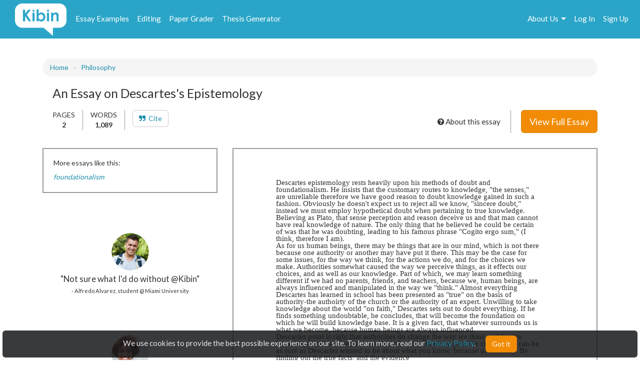

--- FILE ---
content_type: text/html; charset=UTF-8
request_url: https://www.kibin.com/essay-examples/get_content_data/eyJpdiI6Inp5ZjR6WVYwNGFmRXFrbEpabHo2Z2c9PSIsInZhbHVlIjoiNTRiTGdWaXdYMU1FcHBFc0NQaXJwUT09IiwibWFjIjoiNzUxOTA5ZmZiMWY5MDc4ZGVjNzZhMTJlZDg5ZDQxYjA4MmVjM2I5MGMyOTUyYzg3NmE1Nzc1NjRmYTc3YWVlOSJ9?content_page=1
body_size: 2788
content:
{"content":"<!DOCTYPE HTML PUBLIC \"-\/\/W3C\/\/DTD HTML 4.0 Transitional\/\/EN\">\n<html>\n<head>\n\n\n\n\n\n<style type=\"text\/css\">\n@page { size: 8.24in 11.66in; margin: 1in }\np { margin-bottom: 0.1in; direction: ltr; line-height: 120%; text-align: left; orphans: 2; widows: 2 }\n<\/style>\n<\/head>\n<body lang=\"en-US\" dir=\"ltr\">\n<p style=\"margin-bottom: 0in; line-height: 100%\">Descartes\nepistemology rests heavily upon his methods of doubt and\nfoundationalism. He insists that the customary routes to knowledge,\n&quot;the senses,&quot; are unreliable therefore we have good reason\nto doubt knowledge gained in such a fashion. Obviously he doesn't\nexpect us to reject all we know, &quot;sincere doubt,&quot; instead\nwe must employ hypothetical doubt when pertaining to true knowledge.\nBelieving as Plato, that sense perception and reason deceive us and\nthat man cannot have real knowledge of nature. The only thing that he\nbelieved he could be certain of was that he was doubting, leading to\nhis famous phrase &quot;Cogito ergo sum,&quot; (I think, therefore I\nam).<\/p>\n\n<p style=\"margin-bottom: 0in; line-height: 100%\"> As for us human\nbeings, there may be things that are in our mind, which is not there\nbecause one authority or another may have put it there. This may be\nthe case for some issues, for the way we think, for the actions we\ndo, and for the choices we make. Authorities somewhat caused the way\nwe perceive things, as it effects our choices, and as well as our\nknowledge. Part of which, we may learn something different if we had\nno parents, friends, and teachers, because we, human beings, are\nalways influenced and manipulated in the way we &quot;think.&quot;\nAlmost everything Descartes has learned in school has been presented\nas &quot;true&quot; on the basis of authority-the authoirty of the\nchurch or the authority of an expert. Unwilling to take knowledge\nabout the world &quot;on faith,&quot; Descartes sets out to doubt\neverything. If he finds something undoubtable, he concludes, that\nwill become the foundation on which he will build knowledge base. It\nis a given fact, that whatever surrounds us is what we become,\nbecause human beings are always influenced.<\/p>\n\n<p style=\"margin-bottom: 0in; line-height: 100%\"> Descartes point is\nright that authorities do change the way we think and for the\nknowledge we learn because we are influenced in every possible\nchance. We can be as sure as Descartes wanted to be about what you\nknow, because of certainty. By finding out the true facts, and the\nevidence","results":"<!DOCTYPE HTML PUBLIC \"-\/\/W3C\/\/DTD HTML 4.0 Transitional\/\/EN\"><br \/>\n<html><br \/>\n<head> <style type=\"text\/css\"><br \/>\n@page { size: 8.24in 11.66in; margin: 1in }<br \/>\np { margin-bottom: 0.1in; direction: ltr; line-height: 120%; text-align: left; orphans: 2; widows: 2 }<br \/>\n<\/style><br \/>\n<\/head><br \/>\n<body lang=\"en-US\" dir=\"ltr\"><br \/>\n<p style=\"margin-bottom:...","pid":"eyJpdiI6Inp5ZjR6WVYwNGFmRXFrbEpabHo2Z2c9PSIsInZhbHVlIjoiNTRiTGdWaXdYMU1FcHBFc0NQaXJwUT09IiwibWFjIjoiNzUxOTA5ZmZiMWY5MDc4ZGVjNzZhMTJlZDg5ZDQxYjA4MmVjM2I5MGMyOTUyYzg3NmE1Nzc1NjRmYTc3YWVlOSJ9","n":0}

--- FILE ---
content_type: text/html; charset=UTF-8
request_url: https://www.kibin.com/essay-examples/get_content_cat/eyJpdiI6Inp5ZjR6WVYwNGFmRXFrbEpabHo2Z2c9PSIsInZhbHVlIjoiNTRiTGdWaXdYMU1FcHBFc0NQaXJwUT09IiwibWFjIjoiNzUxOTA5ZmZiMWY5MDc4ZGVjNzZhMTJlZDg5ZDQxYjA4MmVjM2I5MGMyOTUyYzg3NmE1Nzc1NjRmYTc3YWVlOSJ9
body_size: 1586
content:
{"category":"Philosophy","category_txt":"Philosophy","cat":"Philosophy","cat_sub":"","topic":"","topic_sub":"","prompt":"","cat_sub_id":0,"topic_id":0,"topic_sub_id":0,"prompt_id":0,"cat_link":"\/essay-examples\/philosophy","cat_sub_link":"","topic_link":"","topic_sub_link":"","prompt_link":""}